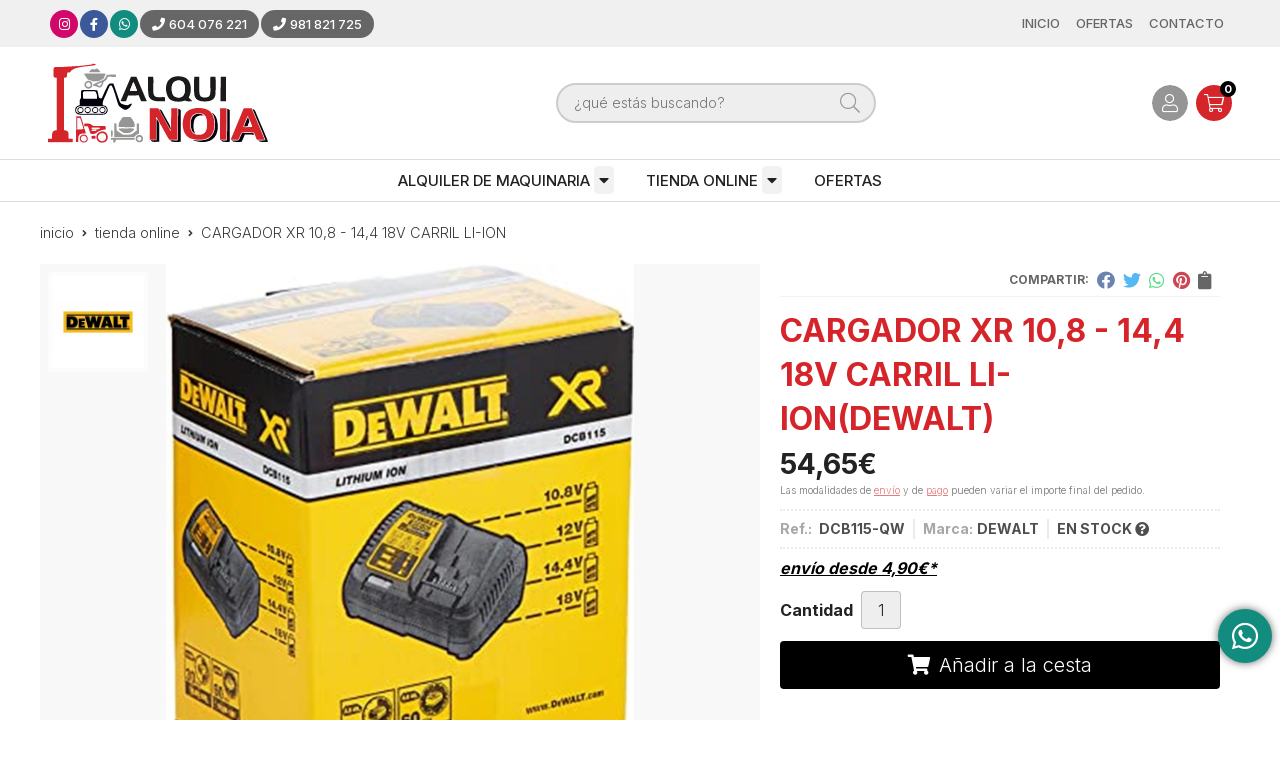

--- FILE ---
content_type: text/html; charset=utf-8
request_url: https://www.alquinoia.com/cargador-xr-10-8-14-4-18v-carril-li-ion_pr342444
body_size: 19707
content:
 <!DOCTYPE html><html lang="es-ES"><head><meta charset="utf-8" /><meta name="viewport" content="width=device-width" /><meta name="theme-color" content=""><meta name="apple-mobile-web-app-status-bar-style" content="black-translucent"><title>CARGADOR XR 10,8 - 14,4 18V CARRIL LI-ION | DEWALT</title><meta name="title" content="CARGADOR XR 10,8 - 14,4 18V CARRIL LI-ION | DEWALT"/><meta name="description" content="Compra CARGADOR XR 10,8 - 14,4 18V CARRIL LI-ION. Características, fotos y precio del artículo CARGADOR XR 10,8 - 14,4 18V CARRIL LI-ION. Categoría TIENDA ONLINE, marca"/><meta name="keywords" content="CARGADOR XR 108 - 144 18V CARRIL LI-ION, comprar CARGADOR XR 108 - 144 18V CARRIL LI-ION, fotos CARGADOR XR 108 - 144 18V CARRIL LI-ION, características CARGADOR XR 108 - 144 18V CARRIL LI-ION, información CARGADOR XR 108 - 144 18V CARRIL LI-ION"/><script async src="//stats.administrarweb.es/Vcounter.js" data-empid="631795Z" data-regshares="false" data-product="tienda"></script><link rel="icon" type="image/png" href="/Content/images/favicon.png" /><link href="/Content/css/details?v=I0ENHZ7ct_ScjV6kG4TYR1ZV_rGPh0D8sn8LX0Xyf3M1" rel="stylesheet"/><link rel="canonical" href="https://www.alquinoia.com/cargador-xr-10-8-14-4-18v-carril-li-ion_pr342444" /><meta property="og:title" content="CARGADOR XR 10,8 - 14,4 18V CARRIL LI-ION" /><meta property="og:description" content="Cargador de baterías XR Li-Ion. Para baterías de 12V, 18V y 54V. Corriente de carga 4A." /><meta property="og:url" content="https://www.alquinoia.com/cargador-xr-10-8-14-4-18v-carril-li-ion_pr342444" /><meta property="og:type" content="product" /><meta property="product:category" content="TIENDA ONLINE" /><meta property="product:retailer_item_id" content="342444" /><meta property="product:brand" content="DEWALT" /><meta property="product:product_link" content="" /><meta property="product:price:amount" content="54.65" /><meta property="product:price:currency" content="EUR" /><meta property="og:image" content="https://www.alquinoia.com/cargador-xr-10-8-14-4-18v-carril-li-ion_pic342444ni0t0.jpg" /><meta property="og:image:url" content="https://www.alquinoia.com/cargador-xr-10-8-14-4-18v-carril-li-ion_pic342444ni0t0.jpg" /><meta property="og:image:alt" content="CARGADOR XR 10,8 - 14,4 18V CARRIL LI-ION" /><meta property="og:image:type" content="image/jpeg" /><meta property="og:image:width" content="600" /><meta property="og:image:height" content="314" /><meta property="og:image" content="https://www.alquinoia.com/cargador-xr-10-8-14-4-18v-carril-li-ion_pic342444ni1t0.jpg" /><meta property="og:image:url" content="https://www.alquinoia.com/cargador-xr-10-8-14-4-18v-carril-li-ion_pic342444ni1t0.jpg" /><meta property="og:image:alt" content="CARGADOR XR 10,8 - 14,4 18V CARRIL LI-ION - Imagen 2" /><meta property="og:image:type" content="image/jpeg" /><meta property="og:image:width" content="600" /><meta property="og:image:height" content="314" /><script type="application/ld+json"> { "@context": "http://schema.org", "@type": "Organization", "url": "https://www.alquinoia.com", "logo": "https://www.alquinoia.com/Content/images/logo-alquinoia.svg", "contactPoint": [{ "@type": "ContactPoint", "telephone": "+34-604076221", "email": "info@alquinoia.com", "contactType": "customer service", "areaServed": "ES", "availableLanguage": "Spanish", "name": "Alquinoia" }] } </script><script type="application/ld+json"> { "@context": "http://schema.org", "@type": "BreadcrumbList", "itemListElement": [ {"@type": "ListItem", "position": 1, "item": { "@id": "https://www.alquinoia.com/tienda-online_ca44585", "name": "TIENDA ONLINE" } }, {"@type": "ListItem", "position": 2, "item": { "@id": "https://www.alquinoia.com/cargador-xr-10-8-14-4-18v-carril-li-ion_pr342444", "name": "CARGADOR XR 10,8 - 14,4 18V CARRIL LI-ION" } } ] } </script><script type='application/ld+json'> { "@context": "http://www.schema.org", "@type": "Product", "brand": "DEWALT", "productID":"342444#702906", "sku": "DCB115-QW", "name": "CARGADOR XR 10,8 - 14,4 18V CARRIL LI-ION", "category": "TIENDA ONLINE", "url": "https://www.alquinoia.com/cargador-xr-10-8-14-4-18v-carril-li-ion_pr342444?cid=702906", "image": ["https://www.alquinoia.com/cargador-xr-10-8-14-4-18v-carril-li-ion_pic342444ni0t0.jpg","https://www.alquinoia.com/cargador-xr-10-8-14-4-18v-carril-li-ion_pic342444ni1t0.jpg"], "description": "Cargador de baterías XR Li-Ion. Para baterías de 12V, 18V y 54V. Corriente de carga 4A.", "offers": { "@type": "Offer", "price": "54.65", "url": "https://www.alquinoia.com/cargador-xr-10-8-14-4-18v-carril-li-ion_pr342444?cid=702906", "seller": { "@type": "Organization", "name": "Alquinoia", "url": "https://www.alquinoia.com", "logo": "https://www.alquinoia.com/Content/images/logo-alquinoia.svg" }, "priceCurrency": "EUR", "itemCondition":"https://schema.org/NewCondition", "availability":"https://schema.org/InStock" } , "isSimilarTo": [ {"@type": "Product", "name": "PUNTAS TORSIÓN DE IMPACTO PZ3X5 50MM DEWALT", "url": "https://www.alquinoia.com/puntas-torsion-de-impacto-pz3x5-50mm-dewalt_pr344276", "image": "https://www.alquinoia.com/puntas-torsion-de-impacto-pz3x5-50mm-dewalt_pic344276ni0t0.jpg", "offers": { "@type": "Offer", "price": "6.10", "priceCurrency": "EUR" } }, {"@type": "Product", "name": "GARRAS DE CONSTRUCCIÓN DE 40CM - 50 UNIDADES", "url": "https://www.alquinoia.com/garras-de-construccion-de-40cm-50-unidades_pr349408", "image": "https://www.alquinoia.com/garras-de-construccion-de-40cm-50-unidades_pic349408ni0t0.jpg", "offers": { "@type": "Offer", "price": "38.73", "priceCurrency": "EUR" } }, {"@type": "Product", "name": "BROCA SDS-PLUS EXTREME 2- 10X160MM DEWALT", "url": "https://www.alquinoia.com/broca-sds-plus-extreme-2-10x160mm-dewalt_pr344479", "image": "https://www.alquinoia.com/broca-sds-plus-extreme-2-10x160mm-dewalt_pic344479ni0t0.jpg", "offers": { "@type": "Offer", "price": "3.90", "priceCurrency": "EUR" } }, {"@type": "Product", "name": "HACHA EXOCORE 567GR DEWALT", "url": "https://www.alquinoia.com/hacha-exocore-567gr-dewalt_pr344656", "image": "https://www.alquinoia.com/hacha-exocore-567gr-dewalt_pic344656ni0t0.jpg", "offers": { "@type": "Offer", "price": "35.90", "priceCurrency": "EUR" } }, {"@type": "Product", "name": "LED RECHARGEABLE PEN LIGHT 150 LUMENS LINTERNA BOLIGRAFO FACOM", "url": "https://www.alquinoia.com/led-rechargeable-pen-light-150-lumens-linterna-boligrafo-facom_pr343757", "image": "https://www.alquinoia.com/led-rechargeable-pen-light-150-lumens-linterna-boligrafo-facom_pic343757ni0t0.jpg", "offers": { "@type": "Offer", "price": "66.95", "priceCurrency": "EUR" } }, {"@type": "Product", "name": "LLAVE FIJAS 18X19MM FACOM", "url": "https://www.alquinoia.com/llave-fijas-18x19mm-facom_pr343121", "image": "https://www.alquinoia.com/llave-fijas-18x19mm-facom_pic343121ni0t0.jpg", "offers": { "@type": "Offer", "price": "8.95", "priceCurrency": "EUR" } } ] } </script></head><body class=" "><header><div class="preHeader"><div class="preHeaderCont"><div class="phcLeft"><div class="socialLine"><ul class="socialUl"><li class="instagram"><a href="https://www.instagram.com/alquinoia/" title="Abrir Instagram" rel="noreferrer" target="_blank" rel="nofollow"><span><i class="fab fa-instagram"></i><span>Instagram</span></span></a></li><li class="facebook"><a href="https://www.facebook.com/AlquiNoia-100509678382880" title="Abrir Facebook" rel="noreferrer" target="_blank" rel="nofollow"><span><i class="fab fa-facebook-f"></i><span>Facebook</span></span></a></li><li class="whatsapp"><a href="https://api.whatsapp.com/send?phone=34604076221" title="" rel="noreferrer" target="_blank"><span><i class="fab fa-whatsapp"></i></span></a></li><li class="phone"><a href="tel:604076221" title="Llamar a Alquinoia" rel="noreferrer"><span><i class="fa fa-phone"></i><span>604 076 221</span></span></a></li><li class="phone"><a href="tel:981821725" title="Llamar a Alquinoia" rel="noreferrer"><span><i class="fa fa-phone"></i><span>981 821 725</span></span></a></li></ul></div></div><div class="phcRight"><nav class="mcDestacado"><ul><li><a href="/"><span>Inicio</span></a></li><li><a href="/productos/ofertas"><span>Ofertas</span></a></li><li><a href="/contacto_if"><span>Contacto</span></a></li></ul></nav></div></div></div><div class="header"><div class="fndmenu"></div><div class="headerCont"><div class="hcLeft"><div class="btnmenu translate" data-respclass=""><div class="navTrigger"><i></i><i></i><i></i></div></div><div class="hcLogo"><a href="/" title="AlquiNoia - Alquiler de maquinaria en Lousame"><img src="/Content/images/logo-alquinoia.svg" alt="AlquiNoia - Alquiler de maquinaria en Lousame"></a></div></div><div class="hcCenter"><div class="searchCont"><div id="search" data-respclass="rightSlide"><div class="close"><i class="far fa-times"></i></div><div class="searchBar"><label><input id="searchbox" type="text" autocomplete="chrome-off" placeholder="&#191;qu&#233; est&#225;s buscando?"></label><a id="searchbox_button" href="#" title="Buscar"><i class="fa fa-search"></i></a></div><div id="search_results"></div></div><div id="searchbtn"><a href="#" title="Buscar"><i class="fa fa-search"></i></a></div></div></div><div class="hcRight"><div id="user" class=""><a id="aMiCuenta" href="#" title="Acceder a mi &#225;rea interna"><i class="fa fa-user"></i><span>Mi cuenta</span></a><div style="display:none;" id="login_box" data-respclass="rightSlide"><div class="usuario-registrado"><div id="frmLoginUsu" action="/Usuarios/AjaxLoginUsuario"><p class="title">Soy cliente registrado</p><p><input type="email" required id="loginMail" name="loginMail" placeholder="Direcci&#243;n de email" autocomplete="email" /></p><p><input type="password" required id="loginPass" name="loginPass" placeholder="Contrase&#241;a" /><span class="spnLogError">El usuario o la contrase&#241;a son incorrectos</span></p><p class="pBtnLogin"><input id="btLoginUsu" type="submit" value="Entrar" class=" " /></p><p><a id="lnkRecPwd" href="/Usuarios/GetPass">&#191;Has olvidado tu contrase&#241;a?</a></p><input type="hidden" id="hdRedirect" name="hdRedirect" value="" /></div></div><div class="usuario-no-registrado"><p class="title">&#191;No est&#225;s registrado?</p><p class="pBtnReg"><a href="/Usuarios/AltaUsuario" title="Registro de usuario" id="lnkBtnReg">Reg&#237;strate</a></p></div></div></div><div id="cart" class=" " data-items="0"><a href="#" title="Ver cesta" rel="nofollow"><i class="fa fa-shopping-cart"></i><span><span class="cant">0</span><span> art&#237;culos</span></span></a><div class="cart-prod-list cart-empty" data-respclass="rightSlide"><p>&#161;Todav&#237;a no hay productos!</p></div></div></div></div></div><div class="menu" data-respclass="leftSlide"><div class="menuCont"><nav class="menu-horizontal "><div class="arrow arrow-left"><i class="far fa-angle-left"></i></div><ul><li class=""><p><a href="/alquiler-de-maquinaria_ca44584">ALQUILER DE MAQUINARIA</a></p><ul><li class=""><p><a href="/herramientas-electroportatil_ca45745">HERRAMIENTAS EL&#201;CTROPORTATIL</a></p><ul><li class=""><p><a href="/amoladoras_ca45938">AMOLADORAS</a></p></li><li class=""><p><a href="/anclaje-y-fijacion_ca45937">ANCLAJE Y FIJACI&#211;N</a></p></li><li class=""><p><a href="/batidor-mezclador_ca45940">BATIDOR/MEZCLADOR</a></p></li><li class=""><p><a href="/cepillos-y-lijadoras_ca45941">CEPILLOS Y LIJADORAS</a></p></li><li class=""><p><a href="/circular-caladora-ingletadora_ca45942">CIRCULAR/CALADORA/INGLETADORA</a></p></li><li class=""><p><a href="/lijadora-jirafa_ca45943">LIJADORA JIRAFA</a></p></li><li class=""><p><a href="/pulidora-parquet_ca45944">PULIDORA PARQUET</a></p></li><li class=""><p><a href="/rozadoras_ca45945">ROZADORAS</a></p></li><li class=""><p><a href="/sierra-sable_ca45946">SIERRA SABLE</a></p></li><li class=""><p><a href="/taladros-picadores_ca45948">TALADROS PICADORES</a></p></li><li class=""><p><a href="/taladro-percutor_ca45949">TALADRO PERCUTOR</a></p></li><li class=""><p><a href="/taladro-perforador_ca45950">TALADRO PERFORADOR</a></p></li><li class=""><p><a href="/accesorios-taladros_ca45951">ACCESORIOS TALADROS</a></p></li><li class=""><p><a href="/taladro-atornillador-bateria_ca45953">TALADRO ATORNILLADOR/ BATER&#205;A</a></p></li><li class=""><p><a href="/coronas-y-perforadora_ca45954">CORONAS Y PERFORADORA</a></p></li><li class=""><p><a href="/ceramica_ca45958">CER&#193;MICA</a></p></li><li class=""><p><a href="/mesas-circulares_ca45959">MESAS CIRCULARES</a></p></li></ul><li class=""><p><a href="/climatizacion_ca45601">CLIMATIZACI&#211;N</a></p><ul><li class=""><p><a href="/can~on-de-calor_ca45602">CA&#209;ON DE CALOR</a></p></li><li class=""><p><a href="/calefactor-electrico_ca45603">CALEFACTOR EL&#201;CTRICO</a></p></li><li class=""><p><a href="/deshumificador_ca45604">DESHUMIFICADOR</a></p><ul><li class=""><p><a href="/ventilador_ca45605">VENTILADOR</a></p></li></ul></li></ul><li class=""><p><a href="/limpieza_ca45596">LIMPIEZA</a></p><ul><li class=""><p><a href="/aspiradoras_ca45597">ASPIRADORAS</a></p></li><li class=""><p><a href="/fregadoras_ca45598">FREGADORAS</a></p></li><li class=""><p><a href="/hidrolimpiadoras_ca45599">HIDROLIMPIADORAS</a></p></li><li class=""><p><a href="/equipo-desatascos_ca45600">EQUIPO DESATASCOS</a></p></li></ul><li class=""><p><a href="/bombeo-de-agua_ca45929">BOMBEO DE AGUA</a></p><ul><li class=""><p><a href="/bombas-de-achique_ca45930">BOMBAS DE ACHIQUE</a></p></li><li class=""><p><a href="/mangueras-bombas-de-achique_ca45931">MANGUERAS BOMBAS DE ACHIQUE</a></p></li></ul><li class=""><p><a href="/compresor-de-aire_ca45933">COMPRESOR DE AIRE</a></p><ul><li class=""><p><a href="/compresores_ca45934">COMPRESORES</a></p></li><li class=""><p><a href="/accesorios-compresor_ca45935">ACCESORIOS COMPRESOR</a></p></li><li class=""><p><a href="/arenador-para-compresor_ca45936">ARENADOR PARA COMPRESOR</a></p></li></ul><li class=""><p><a href="/generadores-e-iluminacion_ca45592">GENERADORES E ILUMINACI&#211;N</a></p><ul><li class=""><p><a href="/generadores_ca45593">GENERADORES</a></p></li><li class=""><p><a href="/iluminacion_ca45594">ILUMINACI&#211;N</a></p></li><li class=""><p><a href="/extension-alargadera_ca46238">EXTENSI&#211;N( ALARGADERA)</a></p></li></ul><li class=""><p><a href="/movimientos-de-carga_ca45960">MOVIMIENTOS DE CARGA</a></p><ul><li class=""><p><a href="/basculas_ca45966">B&#193;SCULAS</a></p></li><li class=""><p><a href="/carretillas_ca45967">CARRETILLAS</a></p></li><li class=""><p><a href="/gatos-hidraulicos_ca45968">GATOS HIDRA&#218;LICOS</a></p></li><li class=""><p><a href="/elevador-succion_ca45969">ELEVADOR SUCCI&#211;N</a></p></li><li class=""><p><a href="/elevador-de-obra_ca45970">ELEVADOR DE OBRA</a></p></li><li class=""><p><a href="/eslinga-cadenas_ca45971">ESLINGA CADENAS</a></p></li><li class=""><p><a href="/pinzas-para-piedra_ca45972">PINZAS PARA PIEDRA</a></p></li><li class=""><p><a href="/pinzas-elevacion_ca45973">PINZAS ELEVACI&#211;N</a></p></li><li class=""><p><a href="/polipastos_ca45974">POLIPASTOS</a></p></li><li class=""><p><a href="/transpaleta_ca45975">TRANSPALETA</a></p></li><li class=""><p><a href="/cinta-trasportadora_ca45976">CINTA TRASPORTADORA</a></p></li><li class=""><p><a href="/carretillas-elevadoras_ca45977">CARRETILLAS ELEVADORAS</a></p></li></ul><li class=""><p><a href="/plataformas-elevadoras_ca45595">PLATAFORMAS ELEVADORAS</a></p><ul><li class=""><p><a href="/plataformas-elevadoras-electricas_ca45978">PLATAFORMAS ELEVADORAS EL&#201;CTRICAS</a></p></li><li class=""><p><a href="/plataformas-elevadoras-diesel_ca45979">PLATAFORMAS ELEVADORAS DIESEL</a></p></li><li class=""><p><a href="/plataformas-articuladas-diesel_ca45980">PLATAFORMAS ARTICULADAS DIESEL</a></p></li></ul><li class=""><p><a href="/andamio_ca45981">ANDAMIO</a></p><ul><li class=""><p><a href="/andamio-europeo_ca45982">ANDAMIO EUROPEO</a></p></li><li class=""><p><a href="/andamio-tradicional_ca45983">ANDAMIO TRADICIONAL</a></p></li></ul><li class=""><p><a href="/transporte-y-excavacion_ca45587">TRANSPORTE Y EXCAVACI&#211;N</a></p><ul><li class=""><p><a href="/retroexcavadoras_ca45588">RETROEXCAVADORAS</a></p></li><li class=""><p><a href="/cazos_ca46016">CAZOS</a></p></li><li class=""><p><a href="/dumpers_ca45589">DUMPERS</a></p></li><li class=""><p><a href="/autohormigonera_ca45590">AUTOHORMIGONERA</a></p></li><li class=""><p><a href="/martillos-hidraulicos_ca46017">MARTILLOS HIDR&#193;ULICOS</a></p></li><li class=""><p><a href="/maquinas-especiales_ca46018">M&#193;QUINAS ESPECIALES</a></p></li></ul><li class=""><p><a href="/compactacion_ca45591">COMPACTACI&#211;N</a></p><ul><li class=""><p><a href="/pisons-y-rodillos_ca46020">PIS&#211;NS Y RODILLOS</a></p></li></ul><li class=""><p><a href="/hormigonado-y-vibracion_ca45961">HORMIGONADO Y VIBRACI&#211;N</a></p><ul><li class=""><p><a href="/hormigoneras_ca46021">HORMIGONERAS</a></p></li><li class=""><p><a href="/maquina-de-proyectado_ca46022">M&#193;QUINA DE PROYECTADO</a></p></li><li class=""><p><a href="/reglas-vibrantes_ca46023">REGLAS VIBRANTES</a></p></li><li class=""><p><a href="/vibrador-hormigon_ca46024">VIBRADOR HORMIG&#211;N</a></p></li></ul><li class=""><p><a href="/pulido-y-pavimento_ca45962">PULIDO Y PAVIMENTO</a></p><ul><li class=""><p><a href="/fratasadoras_ca46052">FRATASADORAS</a></p></li><li class=""><p><a href="/accesorios-fratasadoras_ca46054">ACCESORIOS FRATASADORAS</a></p></li><li class=""><p><a href="/fresadora-hormigon-y-bipalas_ca46055">FRESADORA HORMIG&#211;N Y BIPALAS</a></p></li><li class=""><p><a href="/llanas-y-talochas-con-mango_ca46057">LLANAS Y TALOCHAS CON MANGO</a></p></li><li class=""><p><a href="/moldes-de-hormigon_ca46058">MOLDES DE HORMIG&#211;N</a></p></li><li class=""><p><a href="/rotativas_ca46059">ROTATIVAS</a></p></li></ul><li class=""><p><a href="/corte-y-perforacion_ca45963">CORTE Y PERFORACI&#211;N</a></p><ul><li class=""><p><a href="/cortadora-de-juntas-radial-muros_ca46060">CORTADORA DE JUNTAS/ RADIAL MUROS</a></p></li></ul><li class=""><p><a href="/encofrados_ca45964">ENCOFRADOS</a></p><ul><li class=""><p><a href="/modulo-peri_ca46061">M&#211;DULO PERI</a></p></li><li class=""><p><a href="/modulo-encofrado-peri_ca46062">M&#211;DULO ENCOFRADO PERI</a></p></li><li class=""><p><a href="/encofrado-forjado-y-correas_ca46063">ENCOFRADO FORJADO Y CORREAS</a></p></li><li class=""><p><a href="/tablero-tricapa_ca46091">TABLERO TRICAPA</a></p></li><li class=""><p><a href="/limpiador-de-encofrados_ca46092">LIMPIADOR DE ENCOFRADOS</a></p></li><li class=""><p><a href="/corbatas-y-pasadores_ca46093">CORBATAS Y PASADORES</a></p></li><li class=""><p><a href="/ranas_ca46165">RANAS</a></p></li><li class=""><p><a href="/puntales_ca46166">PUNTALES</a></p></li></ul><li class=""><p><a href="/utillaje-para-construccion_ca45965">UTILLAJE PARA CONSTRUCCI&#211;N</a></p><ul><li class=""><p><a href="/bajantes_ca46168">BAJANTES</a></p></li><li class=""><p><a href="/cubo-hormigonado_ca46170">CUBO HORMIGONADO</a></p></li><li class=""><p><a href="/chapon-salvazanja_ca46171">CHAP&#211;N SALVAZANJA</a></p></li><li class=""><p><a href="/guardacuerpos-y-postes_ca46173">GUARDACUERPOS Y POSTES</a></p></li><li class=""><p><a href="/pasarela-salvazanjas_ca46176">PASARELA SALVAZANJAS</a></p></li><li class=""><p><a href="/plataforma-fachada_ca46177">PLATAFORMA FACHADA</a></p></li><li class=""><p><a href="/cabaletes_ca46182">CABALETES</a></p></li></ul><li class=""><p><a href="/sen~alizacion-de-obra_ca45606">SE&#209;ALIZACI&#211;N DE OBRA</a></p><ul><li class=""><p><a href="/sopladores_ca46635">SOPLADORES</a></p></li><li class=""><p><a href="/semaforos_ca45607">SEM&#193;FOROS</a></p></li><li class=""><p><a href="/vallas_ca45608">VALLAS</a></p></li><li class=""><p><a href="/sen~ales_ca46187">SE&#209;ALES</a></p></li></ul><li class=""><p><a href="/jardineria-y-agricultura_ca46194">JARDINER&#205;A Y AGRICULTURA</a></p><ul><li class=""><p><a href="/ahoyadora-y-accesorios_ca46195">AHOYADORA Y ACCESORIOS</a></p></li><li class=""><p><a href="/biotrituradora_ca46196">BIOTRITURADORA</a></p></li><li class=""><p><a href="/carretillas-sulfatadoras_ca46206">CARRETILLAS SULFATADORAS</a></p></li><li class=""><p><a href="/cortacesped_ca46207">CORTAC&#201;SPED</a></p></li><li class=""><p><a href="/cortasetos_ca46208">CORTASETOS</a></p></li><li class=""><p><a href="/desbrozadoras_ca46209">DESBROZADORAS</a></p></li><li class=""><p><a href="/motocultores_ca46210">MOTOCULTORES</a></p></li><li class=""><p><a href="/motosierras_ca46212">MOTOSIERRAS</a></p></li><li class=""><p><a href="/perdiga-poda-en-altura_ca46218">P&#201;RDIGA PODA EN ALTURA</a></p></li><li class=""><p><a href="/pulverizador-atomizador_ca46222">PULVERIZADOR/ATOMIZADOR</a></p></li><li class="">  <p><a href="/tronzadoras-de-len~a_ca46224">TRONZADORAS DE LE&#209;A</a></p></li><li class=""><p><a href="/debulladora-electrica_ca46225">DEBULLADORA EL&#201;CTRICA</a></p></li></ul><li class=""><p><a href="/remolques-y-ramplas_ca46228">REMOLQUES Y RAMPLAS</a></p><ul><li class=""><p><a href="/remolques_ca46229">REMOLQUES</a></p></li><li class=""><p><a href="/ramplas_ca46230">RAMPLAS</a></p></li></ul><li class=""><p><a href="/casetas-y-contenedores_ca46231">CASETAS Y CONTENEDORES</a></p><ul><li class=""><p><a href="/casetas_ca46232">CASETAS</a></p></li><li class=""><p><a href="/accesorios-para-casetas_ca46233">ACCESORIOS PARA CASETAS</a></p></li><li class=""><p><a href="/ban~os-quimicos_ca46234">BA&#209;OS QU&#205;MICOS</a></p></li><li class=""><p><a href="/contenedores_ca46235">CONTENEDORES</a></p></li></ul></li></ul></li><li class=""><p><a href="/tienda-online_ca44585">TIENDA ONLINE</a></p><ul><li class=""><p><a href="/jardineria_ca45659">JARDINER&#205;A</a></p><ul><li class=""><p><a href="/motosierras-y-accesorios_ca45748">MOTOSIERRAS Y ACCESORIOS</a></p></li><li class=""><p><a href="/desbrozadoras-cortabordes-y-accesorios_ca45750">DESBROZADORAS - CORTABORDES Y ACCESORIOS</a></p></li><li class=""><p><a href="/sopladores_ca46223">SOPLADORES</a></p></li><li class=""><p><a href="/cortacesped_ca45751">CORTACESPED</a></p></li><li class=""><p><a href="/cortasetos_ca45752">CORTASETOS</a></p></li><li class=""><p><a href="/ahoyadora_ca45753">AHOYADORA</a></p></li><li class=""><p><a href="/pulverizacion_ca46713">PULVERIZACI&#211;N</a></p></li><li class=""><p><a href="/recambios-y-accesorios_ca46722">RECAMBIOS Y ACCESORIOS</a></p></li><li class=""><p><a href="/bidones-para-hidrocarburos_ca46723">BIDONES PARA HIDROCARBUROS</a></p></li></ul><li class=""><p><a href="/limpieza-y-chorreo_ca45660">LIMPIEZA Y CHORREO</a></p><ul><li class=""><p><a href="/hidrolimpiadoras_ca45754">HIDROLIMPIADORAS</a></p></li><li class=""><p><a href="/aspiradores_ca45755">ASPIRADORES</a></p></li><li class=""><p><a href="/accesorios-y-productos-de-limpieza_ca45756">ACCESORIOS Y PRODUCTOS DE LIMPIEZA</a></p></li></ul><li class=""><p><a href="/herramientas-electroportatil_ca45757">HERRAMIENTAS ELECTROPORT&#193;TIL</a></p><ul><li class=""><p><a href="/compresores_ca45759">COMPRESORES</a></p></li><li class=""><p><a href="/accesorios_ca45760">ACCESORIOS</a></p><ul><li class=""><p><a href="/impacto_ca45785">IMPACTO</a></p></li><li class=""><p><a href="/brocas_ca45786">BROCAS</a></p></li><li class=""><p><a href="/discos_ca45787">DISCOS</a></p></li><li class=""><p><a href="/lijas_ca46227">LIJAS</a></p></li><li class=""><p><a href="/clavos_ca46261">CLAVOS</a></p></li><li class=""><p><a href="/puntas-brad-clavadora_ca46263">PUNTAS BRAD - CLAVADORA</a></p></li><li class=""><p><a href="/coronas_ca46264">CORONAS</a></p></li><li class=""><p><a href="/hojas-sierra-circular_ca46266">HOJAS SIERRA CIRCULAR</a></p></li><li class=""><p><a href="/punteros-y-cinceles_ca46281">PUNTEROS Y CINCELES</a></p></li><li class=""><p><a href="/grapas_ca46282">GRAPAS</a></p></li><li class=""><p><a href="/bolsas-aspirador_ca46283">BOLSAS ASPIRADOR</a></p></li></ul><li class=""><p><a href="/amoladoras_ca45761">AMOLADORAS</a></p></li><li class=""><p><a href="/lijadoras_ca46632">LIJADORAS</a></p></li><li class=""><p><a href="/taladros-y-martillos_ca45762">TALADROS Y MARTILLOS</a></p></li><li class=""><p><a href="/clavadoras-y-grapadoras_ca45763">CLAVADORAS Y GRAPADORAS</a></p></li><li class=""><p><a href="/baterias-y-cargadores_ca45764">BATER&#205;AS Y CARGADORES</a></p></li><li class=""><p><a href="/generadores-a-gasolina_ca45765">GENERADORES A GASOLINA</a></p></li><li class=""><p><a href="/vibrador_ca45769">VIBRADOR</a></p></li><li class=""><p><a href="/sierras-circulares_ca46267">SIERRAS CIRCULARES</a></p></li><li class=""><p><a href="/llave-de-impacto_ca46179">LLAVE DE IMPACTO</a></p></li><li class=""><p><a href="/arrancador_ca46199">ARRANCADOR</a></p></li><li class=""><p><a href="/cortadora-hormigon_ca46265">CORTADORA HORMIG&#211;N</a></p></li></ul><li class=""><p><a href="/herramientas-manuales_ca45758">HERRAMIENTAS MANUALES</a></p><ul><li class=""><p><a href="/trinquete-carraca_ca45770">TRINQUETE - CARRACA</a></p></li><li class=""><p><a href="/colocacion-y-acabado_ca45771">COLOCACI&#211;N Y ACABADO</a></p></li><li class=""><p><a href="/barras-de-demolicion_ca45772">BARRAS DE DEMOLICI&#211;N</a></p></li><li class=""><p><a href="/vasos_ca45773">VASOS</a></p></li><li class=""><p><a href="/llaves_ca45774">LLAVES</a></p></li><li class=""><p><a href="/tenazas-y-mordazas_ca45775">TENAZAS Y MORDAZAS</a></p></li><li class=""><p><a href="/set-de-herramientas-manuales_ca45776">SET DE HERRAMIENTAS MANUALES</a></p></li><li class=""><p><a href="/sargentos_ca45777">SARGENTOS</a></p></li><li class=""><p><a href="/tornillo-de-banco_ca45778">TORNILLO DE BANCO</a></p></li><li class=""><p><a href="/alicates-y-tijeras_ca45779">ALICATES Y TIJERAS</a></p></li><li class=""><p><a href="/destornilladores_ca45780">DESTORNILLADORES</a></p></li><li class=""><p><a href="/cuchillos-y-cuteres_ca45781">CUCHILLOS Y CUTERES</a></p></li><li class=""><p><a href="/martillos-mazas-y-hachas_ca45782">MARTILLOS, MAZAS Y HACHAS</a></p></li><li class=""><p><a href="/instrumentos-de-medicion_ca45783">INSTRUMENTOS DE MEDICION</a></p></li><li class=""><p><a href="/instrumentos-de-nivelacion-y-trazado_ca45784">INSTRUMENTOS DE NIVELACION Y TRAZADO</a></p></li><li class=""><p><a href="/calibre_ca45939">CALIBRE</a></p></li><li class=""><p><a href="/llave-inglesa_ca45947">LLAVE INGLESA</a></p></li><li class=""><p><a href="/dynamo_ca45984">DYNAMO</a></p></li><li class=""><p><a href="/remachadora_ca45985">REMACHADORA</a></p></li><li class=""><p><a href="/iluminacion_ca46169">ILUMINACI&#211;N</a></p></li><li class=""><p><a href="/esmeriladora_ca46175">ESMERILADORA</a></p></li><li class=""><p><a href="/sierra_ca46185">SIERRA</a></p></li><li class=""><p><a href="/gato-hidraulico_ca46197">GATO HIDRAULICO</a></p></li><li class=""><p><a href="/escuadras_ca46215">ESCUADRAS</a></p></li></ul><li class=""><p><a href="/instrumentos-laser_ca45766">INSTRUMENTOS LASER</a></p></li><li class=""><p><a href="/set-serramientas_ca45767">SET SERRAMIENTAS</a></p></li><li class=""><p><a href="/almacenaje_ca45768">ALMACENAJE</a></p></li><li class=""><p><a href="/proteccion-del-usuario_ca46226">PROTECCION DEL USUARIO</a></p></li><li class=""><p><a href="/sen~alizacion_ca46289">SE&#209;ALIZACI&#211;N</a></p></li><li class=""><p><a href="/material-para-construccion_ca46291">MATERIAL PARA CONSTRUCCION</a></p><ul><li class=""><p><a href="/material-encofrado_ca46292">MATERIAL ENCOFRADO</a></p></li><li class=""><p><a href="/hormigoneras_ca46293">HORMIGONERAS</a></p></li><li class=""><p><a href="/carretillas_ca46294">CARRETILLAS</a></p></li><li class=""><p><a href="/garras-de-encofrado_ca46719">GARRAS DE ENCOFRADO</a></p></li><li class=""><p><a href="/puntales_ca46728">PUNTALES</a></p></li><li class=""><p><a href="/miras-de-ladrillo_ca46729">MIRAS DE LADRILLO</a></p></li><li class=""><p><a href="/andamio_ca46730">ANDAMIO</a></p></li><li class=""><p><a href="/desencofrante_ca46743">DESENCOFRANTE</a></p></li><li class=""><p><a href="/accesorios-fratasadora_ca46744">ACCESORIOS FRATASADORA</a></p></li><li class=""><p><a href="/plastico_ca46745">PLASTICO</a></p></li><li class=""><p><a href="/panos-tricapa_ca46771">PANOS TRICAPA</a></p></li></ul></li></ul></li><li class=""><p><a href="/ofertas_ca45586">OFERTAS</a></p></li></ul><div class="arrow arrow-right"><i class="far fa-angle-right"></i></div></nav></div></div><div class="menu_mob" data-respclass="leftSlide"><div class="menuCont"><div class="cd-dropdown-wrapper mcPrincipal"><a class="cd-dropdown-trigger" href="#" id=""><i class="fas fa-bars"></i><span>Todas las categor&#237;as</span></a><nav class="mcPrincipal cd-dropdown"><a href="#0" class="cd-close">Cerrar</a><ul class="cd-dropdown-content"><li class=" has-children"><p><a href="/alquiler-de-maquinaria_ca44584">ALQUILER DE MAQUINARIA</a><span></span></p><ul class="cd-secondary-dropdown is-hidden"><li class="go-back"><p><span></span><a href="#"></a></p></li><li class="has-children"><p class="jump"><a href="#0"></a><span></span></p><ul class="is-hidden"><li class="go-back"><p><span></span><a href="#">ALQUILER DE MAQUINARIA</a></p></li><li class="see-all"><p><a href="/alquiler-de-maquinaria_ca44584">ver todos</a></p></li><li class=" has-children"><p><a href="/herramientas-electroportatil_ca45745">HERRAMIENTAS EL&#201;CTROPORTATIL</a><span></span></p><ul class="is-hidden"><li class="go-back"><p><span></span><a href="#">HERRAMIENTAS EL&#201;CTROPORTATIL</a></p></li><li class="see-all"><p><a href="/herramientas-electroportatil_ca45745">ver todos</a></p></li><li class=" "><p><a href="/amoladoras_ca45938">AMOLADORAS</a><span></span></p></li><li class=" "><p><a href="/anclaje-y-fijacion_ca45937">ANCLAJE Y FIJACI&#211;N</a><span></span></p></li><li class=" "><p><a href="/batidor-mezclador_ca45940">BATIDOR/MEZCLADOR</a><span></span></p></li><li class=" "><p><a href="/cepillos-y-lijadoras_ca45941">CEPILLOS Y LIJADORAS</a><span></span></p></li><li class=" "><p><a href="/circular-caladora-ingletadora_ca45942">CIRCULAR/CALADORA/INGLETADORA</a><span></span></p></li><li class=" "><p><a href="/lijadora-jirafa_ca45943">LIJADORA JIRAFA</a><span></span></p></li><li class=" "><p><a href="/pulidora-parquet_ca45944">PULIDORA PARQUET</a><span></span></p></li><li class=" "><p><a href="/rozadoras_ca45945">ROZADORAS</a><span></span></p></li><li class=" "><p><a href="/sierra-sable_ca45946">SIERRA SABLE</a><span></span></p></li><li class=" "><p><a href="/taladros-picadores_ca45948">TALADROS PICADORES</a><span></span></p></li><li class=" "><p><a href="/taladro-percutor_ca45949">TALADRO PERCUTOR</a><span></span></p></li><li class=" "><p><a href="/taladro-perforador_ca45950">TALADRO PERFORADOR</a><span></span></p></li><li class=" "><p><a href="/accesorios-taladros_ca45951">ACCESORIOS TALADROS</a><span></span></p></li><li class=" "><p><a href="/taladro-atornillador-bateria_ca45953">TALADRO ATORNILLADOR/ BATER&#205;A</a><span></span></p></li><li class=" "><p><a href="/coronas-y-perforadora_ca45954">CORONAS Y PERFORADORA</a><span></span></p></li><li class=" "><p><a href="/ceramica_ca45958">CER&#193;MICA</a><span></span></p></li><li class=" "><p><a href="/mesas-circulares_ca45959">MESAS CIRCULARES</a><span></span></p></li></ul><li class=" has-children"><p><a href="/climatizacion_ca45601">CLIMATIZACI&#211;N</a><span></span></p><ul class="is-hidden"><li class="go-back"><p><span></span><a href="#">CLIMATIZACI&#211;N</a></p></li><li class="see-all"><p><a href="/climatizacion_ca45601">ver todos</a></p></li><li class=" "><p><a href="/can~on-de-calor_ca45602">CA&#209;ON DE CALOR</a><span></span></p></li><li class=" "><p><a href="/calefactor-electrico_ca45603">CALEFACTOR EL&#201;CTRICO</a><span></span></p></li><li class=" has-children"><p><a href="/deshumificador_ca45604">DESHUMIFICADOR</a><span></span></p><ul class="is-hidden"><li class="go-back"><p><span></span><a href="#">DESHUMIFICADOR</a></p></li><li class="see-all"><p><a href="/deshumificador_ca45604">ver todos</a></p></li><li class=" "><p><a href="/ventilador_ca45605">VENTILADOR</a><span></span></p></li></ul></li></ul><li class=" has-children"><p><a href="/limpieza_ca45596">LIMPIEZA</a><span></span></p><ul class="is-hidden"><li class="go-back"><p><span></span><a href="#">LIMPIEZA</a></p></li><li class="see-all"><p><a href="/limpieza_ca45596">ver todos</a></p></li><li class=" "><p><a href="/aspiradoras_ca45597">ASPIRADORAS</a><span></span></p></li><li class=" "><p><a href="/fregadoras_ca45598">FREGADORAS</a><span></span></p></li><li class=" "><p><a href="/hidrolimpiadoras_ca45599">HIDROLIMPIADORAS</a><span></span></p></li><li class=" "><p><a href="/equipo-desatascos_ca45600">EQUIPO DESATASCOS</a><span></span></p></li></ul><li class=" has-children"><p><a href="/bombeo-de-agua_ca45929">BOMBEO DE AGUA</a><span></span></p><ul class="is-hidden"><li class="go-back"><p><span></span><a href="#">BOMBEO DE AGUA</a></p></li><li class="see-all"><p><a href="/bombeo-de-agua_ca45929">ver todos</a></p></li><li class=" "><p><a href="/bombas-de-achique_ca45930">BOMBAS DE ACHIQUE</a><span></span></p></li><li class=" "><p><a href="/mangueras-bombas-de-achique_ca45931">MANGUERAS BOMBAS DE ACHIQUE</a><span></span></p></li></ul><li class=" has-children"><p><a href="/compresor-de-aire_ca45933">COMPRESOR DE AIRE</a><span></span></p><ul class="is-hidden"><li class="go-back"><p><span></span><a href="#">COMPRESOR DE AIRE</a></p></li><li class="see-all"><p><a href="/compresor-de-aire_ca45933">ver todos</a></p></li><li class=" "><p><a href="/compresores_ca45934">COMPRESORES</a><span></span></p></li><li class=" "><p><a href="/accesorios-compresor_ca45935">ACCESORIOS COMPRESOR</a><span></span></p></li><li class=" "><p><a href="/arenador-para-compresor_ca45936">ARENADOR PARA COMPRESOR</a><span></span></p></li></ul><li class=" has-children"><p><a href="/generadores-e-iluminacion_ca45592">GENERADORES E ILUMINACI&#211;N</a><span></span></p><ul class="is-hidden"><li class="go-back"><p><span></span><a href="#">GENERADORES E ILUMINACI&#211;N</a></p></li><li class="see-all"><p><a href="/generadores-e-iluminacion_ca45592">ver todos</a></p></li><li class=" "><p><a href="/generadores_ca45593">GENERADORES</a><span></span></p></li><li class=" "><p><a href="/iluminacion_ca45594">ILUMINACI&#211;N</a><span></span></p></li><li class=" "><p><a href="/extension-alargadera_ca46238">EXTENSI&#211;N( ALARGADERA)</a><span></span></p></li></ul><li class=" has-children"><p><a href="/movimientos-de-carga_ca45960">MOVIMIENTOS DE CARGA</a><span></span></p><ul class="is-hidden"><li class="go-back"><p><span></span><a href="#">MOVIMIENTOS DE CARGA</a></p></li><li class="see-all"><p><a href="/movimientos-de-carga_ca45960">ver todos</a></p></li><li class=" "><p><a href="/basculas_ca45966">B&#193;SCULAS</a><span></span></p></li><li class=" "><p><a href="/carretillas_ca45967">CARRETILLAS</a><span></span></p></li><li class=" "><p><a href="/gatos-hidraulicos_ca45968">GATOS HIDRA&#218;LICOS</a><span></span></p></li><li class=" "><p><a href="/elevador-succion_ca45969">ELEVADOR SUCCI&#211;N</a><span></span></p></li><li class=" "><p><a href="/elevador-de-obra_ca45970">ELEVADOR DE OBRA</a><span></span></p></li><li class=" "><p><a href="/eslinga-cadenas_ca45971">ESLINGA CADENAS</a><span></span></p></li><li class=" "><p><a href="/pinzas-para-piedra_ca45972">PINZAS PARA PIEDRA</a><span></span></p></li><li class=" "><p><a href="/pinzas-elevacion_ca45973">PINZAS ELEVACI&#211;N</a><span></span></p></li><li class=" "><p><a href="/polipastos_ca45974">POLIPASTOS</a><span></span></p></li><li class=" "><p><a href="/transpaleta_ca45975">TRANSPALETA</a><span></span></p></li><li class=" "><p><a href="/cinta-trasportadora_ca45976">CINTA TRASPORTADORA</a><span></span></p></li><li class=" "><p><a href="/carretillas-elevadoras_ca45977">CARRETILLAS ELEVADORAS</a><span></span></p></li></ul><li class=" has-children"><p><a href="/plataformas-elevadoras_ca45595">PLATAFORMAS ELEVADORAS</a><span></span></p><ul class="is-hidden"><li class="go-back"><p><span></span><a href="#">PLATAFORMAS ELEVADORAS</a></p></li><li class="see-all"><p><a href="/plataformas-elevadoras_ca45595">ver todos</a></p></li><li class=" "><p><a href="/plataformas-elevadoras-electricas_ca45978">PLATAFORMAS ELEVADORAS EL&#201;CTRICAS</a><span></span></p></li><li class=" "><p><a href="/plataformas-elevadoras-diesel_ca45979">PLATAFORMAS ELEVADORAS DIESEL</a><span></span></p></li><li class=" "><p><a href="/plataformas-articuladas-diesel_ca45980">PLATAFORMAS ARTICULADAS DIESEL</a><span></span></p></li></ul><li class=" has-children"><p><a href="/andamio_ca45981">ANDAMIO</a><span></span></p><ul class="is-hidden"><li class="go-back"><p><span></span><a href="#">ANDAMIO</a></p></li><li class="see-all"><p><a href="/andamio_ca45981">ver todos</a></p></li><li class=" "><p><a href="/andamio-europeo_ca45982">ANDAMIO EUROPEO</a><span></span></p></li><li class=" "><p><a href="/andamio-tradicional_ca45983">ANDAMIO TRADICIONAL</a><span></span></p></li></ul><li class=" has-children"><p><a href="/transporte-y-excavacion_ca45587">TRANSPORTE Y EXCAVACI&#211;N</a><span></span></p><ul class="is-hidden"><li class="go-back"><p><span></span><a href="#">TRANSPORTE Y EXCAVACI&#211;N</a></p></li><li class="see-all"><p><a href="/transporte-y-excavacion_ca45587">ver todos</a></p></li><li class=" "><p><a href="/retroexcavadoras_ca45588">RETROEXCAVADORAS</a><span></span></p></li><li class=" "><p><a href="/cazos_ca46016">CAZOS</a><span></span></p></li><li class=" "><p><a href="/dumpers_ca45589">DUMPERS</a><span></span></p></li><li class=" "><p><a href="/autohormigonera_ca45590">AUTOHORMIGONERA</a><span></span></p></li><li class=" "><p><a href="/martillos-hidraulicos_ca46017">MARTILLOS HIDR&#193;ULICOS</a><span></span></p></li><li class=" "><p><a href="/maquinas-especiales_ca46018">M&#193;QUINAS ESPECIALES</a><span></span></p></li></ul><li class=" has-children"><p><a href="/compactacion_ca45591">COMPACTACI&#211;N</a><span></span></p><ul class="is-hidden"><li class="go-back"><p><span></span><a href="#">COMPACTACI&#211;N</a></p></li><li class="see-all"><p><a href="/compactacion_ca45591">ver todos</a></p></li><li class=" "><p><a href="/pisons-y-rodillos_ca46020">PIS&#211;NS Y RODILLOS</a><span></span></p></li></ul><li class=" has-children"><p><a href="/hormigonado-y-vibracion_ca45961">HORMIGONADO Y VIBRACI&#211;N</a><span></span></p><ul class="is-hidden"><li class="go-back"><p><span></span><a href="#">HORMIGONADO Y VIBRACI&#211;N</a></p></li><li class="see-all"><p><a href="/hormigonado-y-vibracion_ca45961">ver todos</a></p></li><li class=" "><p><a href="/hormigoneras_ca46021">HORMIGONERAS</a><span></span></p></li><li class=" "><p><a href="/maquina-de-proyectado_ca46022">M&#193;QUINA DE PROYECTADO</a><span></span></p></li><li class=" "><p><a href="/reglas-vibrantes_ca46023">REGLAS VIBRANTES</a><span></span></p></li><li class=" "><p><a href="/vibrador-hormigon_ca46024">VIBRADOR HORMIG&#211;N</a><span></span></p></li></ul><li class=" has-children"><p><a href="/pulido-y-pavimento_ca45962">PULIDO Y PAVIMENTO</a><span></span></p><ul class="is-hidden"><li class="go-back"><p><span></span><a href="#">PULIDO Y PAVIMENTO</a></p></li><li class="see-all"><p><a href="/pulido-y-pavimento_ca45962">ver todos</a></p></li><li class=" "><p><a href="/fratasadoras_ca46052">FRATASADORAS</a><span></span></p></li><li class=" "><p><a href="/accesorios-fratasadoras_ca46054">ACCESORIOS FRATASADORAS</a><span></span></p></li><li class=" "><p><a href="/fresadora-hormigon-y-bipalas_ca46055">FRESADORA HORMIG&#211;N Y BIPALAS</a><span></span></p></li><li class=" "><p><a href="/llanas-y-talochas-con-mango_ca46057">LLANAS Y TALOCHAS CON MANGO</a><span></span></p></li><li class=" "><p><a href="/moldes-de-hormigon_ca46058">MOLDES DE HORMIG&#211;N</a><span></span></p></li><li class=" "><p><a href="/rotativas_ca46059">ROTATIVAS</a><span></span></p></li></ul><li class=" has-children"><p><a href="/corte-y-perforacion_ca45963">CORTE Y PERFORACI&#211;N</a><span></span></p><ul class="is-hidden"><li class="go-back"><p><span></span><a href="#">CORTE Y PERFORACI&#211;N</a></p></li><li class="see-all"><p><a href="/corte-y-perforacion_ca45963">ver todos</a></p></li><li class=" "><p><a href="/cortadora-de-juntas-radial-muros_ca46060">CORTADORA DE JUNTAS/ RADIAL MUROS</a><span></span></p></li></ul><li class=" has-children"><p><a href="/encofrados_ca45964">ENCOFRADOS</a><span></span></p><ul class="is-hidden"><li class="go-back"><p><span></span><a href="#">ENCOFRADOS</a></p></li><li class="see-all"><p><a href="/encofrados_ca45964">ver todos</a></p></li><li class=" "><p><a href="/modulo-peri_ca46061">M&#211;DULO PERI</a><span></span></p></li><li class=" "><p><a href="/modulo-encofrado-peri_ca46062">M&#211;DULO ENCOFRADO PERI</a><span></span></p></li><li class=" "><p><a href="/encofrado-forjado-y-correas_ca46063">ENCOFRADO FORJADO Y CORREAS</a><span></span></p></li><li class=" "><p><a href="/tablero-tricapa_ca46091">TABLERO TRICAPA</a><span></span></p></li><li class=" "><p><a href="/limpiador-de-encofrados_ca46092">LIMPIADOR DE ENCOFRADOS</a><span></span></p></li><li class=" "><p><a href="/corbatas-y-pasadores_ca46093">CORBATAS Y PASADORES</a><span></span></p></li><li class=" "><p><a href="/ranas_ca46165">RANAS</a><span></span></p></li><li class=" "><p><a href="/puntales_ca46166">PUNTALES</a><span></span></p></li></ul><li class=" has-children"><p><a href="/utillaje-para-construccion_ca45965">UTILLAJE PARA CONSTRUCCI&#211;N</a><span></span></p><ul class="is-hidden"><li class="go-back"><p><span></span><a href="#">UTILLAJE PARA CONSTRUCCI&#211;N</a></p></li><li class="see-all"><p><a href="/utillaje-para-construccion_ca45965">ver todos</a></p></li><li class=" "><p><a href="/bajantes_ca46168">BAJANTES</a><span></span></p></li><li class=" "><p><a href="/cubo-hormigonado_ca46170">CUBO HORMIGONADO</a><span></span></p></li><li class=" "><p><a href="/chapon-salvazanja_ca46171">CHAP&#211;N SALVAZANJA</a><span></span></p></li><li class=" "><p><a href="/guardacuerpos-y-postes_ca46173">GUARDACUERPOS Y POSTES</a><span></span></p></li><li class=" "><p><a href="/pasarela-salvazanjas_ca46176">PASARELA SALVAZANJAS</a><span></span></p></li><li class=" "><p><a href="/plataforma-fachada_ca46177">PLATAFORMA FACHADA</a><span></span></p></li><li class=" "><p><a href="/cabaletes_ca46182">CABALETES</a><span></span></p></li></ul><li class=" has-children"><p><a href="/sen~alizacion-de-obra_ca45606">SE&#209;ALIZACI&#211;N DE OBRA</a><span></span></p><ul class="is-hidden"><li class="go-back"><p><span></span><a href="#">SE&#209;ALIZACI&#211;N DE OBRA</a></p></li><li class="see-all"><p><a href="/sen~alizacion-de-obra_ca45606">ver todos</a></p></li><li class=" "><p><a href="/sopladores_ca46635">SOPLADORES</a><span></span></p></li><li class=" "><p><a href="/semaforos_ca45607">SEM&#193;FOROS</a><span></span></p></li><li class=" "><p><a href="/vallas_ca45608">VALLAS</a><span></span></p></li><li class=" "><p><a href="/sen~ales_ca46187">SE&#209;ALES</a><span></span></p></li></ul><li class=" has-children"><p><a href="/jardineria-y-agricultura_ca46194">JARDINER&#205;A Y AGRICULTURA</a><span></span></p><ul class="is-hidden"><li class="go-back"><p><span></span><a href="#">JARDINER&#205;A Y AGRICULTURA</a></p></li><li class="see-all"><p><a href="/jardineria-y-agricultura_ca46194">ver todos</a></p></li><li class=" "><p><a href="/ahoyadora-y-accesorios_ca46195">AHOYADORA Y ACCESORIOS</a><span></span></p></li><li class=" "><p><a href="/biotrituradora_ca46196">BIOTRITURADORA</a><span></span></p></li><li class=" "><p><a href="/carretillas-sulfatadoras_ca46206">CARRETILLAS SULFATADORAS</a><span></span></p></li><li class=" "><p><a href="/cortacesped_ca46207">CORTAC&#201;SPED</a><span></span></p></li><li class=" "><p><a href="/cortasetos_ca46208">CORTASETOS</a><span></span></p></li><li class=" "><p><a href="/desbrozadoras_ca46209">DESBROZADORAS</a><span></span></p></li><li class=" "><p><a href="/motocultores_ca46210">MOTOCULTORES</a><span></span></p></li><li class=" "><p><a href="/motosierras_ca46212">MOTOSIERRAS</a><span></span></p></li><li class=" "><p><a href="/perdiga-poda-en-altura_ca46218">P&#201;RDIGA PODA EN ALTURA</a><span></span></p></li><li class=" "><p><a href="/pulverizador-atomizador_ca46222">PULVERIZADOR/ATOMIZADOR</a><span></span></p></li><li class=" "><p><a href="/tronzadoras-de-len~a_ca46224">TRONZADORAS DE LE&#209;A</a><span></span></p></li><li class=" "><p><a href="/debulladora-electrica_ca46225">DEBULLADORA EL&#201;CTRICA</a><span></span></p></li></ul><li class=" has-children"><p><a href="/remolques-y-ramplas_ca46228">REMOLQUES Y RAMPLAS</a><span></span></p><ul class="is-hidden"><li class="go-back"><p><span></span><a href="#">REMOLQUES Y RAMPLAS</a></p></li><li class="see-all"><p><a href="/remolques-y-ramplas_ca46228">ver todos</a></p></li><li class=" "><p><a href="/remolques_ca46229">REMOLQUES</a><span></span></p></li><li class=" "><p><a href="/ramplas_ca46230">RAMPLAS</a><span></span></p></li></ul><li class=" has-children"><p><a href="/casetas-y-contenedores_ca46231">CASETAS Y CONTENEDORES</a><span></span></p><ul class="is-hidden"><li class="go-back"><p><span></span><a href="#">CASETAS Y CONTENEDORES</a></p></li><li class="see-all"><p><a href="/casetas-y-contenedores_ca46231">ver todos</a></p></li><li class=" "><p><a href="/casetas_ca46232">CASETAS</a><span></span></p></li><li class=" "><p><a href="/accesorios-para-casetas_ca46233">ACCESORIOS PARA CASETAS</a><span></span></p></li><li class=" "><p><a href="/ban~os-quimicos_ca46234">BA&#209;OS QU&#205;MICOS</a><span></span></p></li><li class=" "><p><a href="/contenedores_ca46235">CONTENEDORES</a><span></span></p></li></ul></li></ul></li></ul></li><li class=" has-children"><p><a href="/tienda-online_ca44585">TIENDA ONLINE</a><span></span></p><ul class="cd-secondary-dropdown is-hidden"><li class="go-back"><p><span></span><a href="#"></a></p></li><li class="has-children"><p class="jump"><a href="#0"></a><span></span></p><ul class="is-hidden"><li class="go-back"><p><span></span><a href="#">TIENDA ONLINE</a></p></li><li class="see-all"><p><a href="/tienda-online_ca44585">ver todos</a></p></li><li class=" has-children"><p><a href="/jardineria_ca45659">JARDINER&#205;A</a><span></span></p><ul class="is-hidden"><li class="go-back"><p><span></span><a href="#">JARDINER&#205;A</a></p></li><li class="see-all"><p><a href="/jardineria_ca45659">ver todos</a></p></li><li class=" "><p><a href="/motosierras-y-accesorios_ca45748">MOTOSIERRAS Y ACCESORIOS</a><span></span></p></li><li class=" "><p><a href="/desbrozadoras-cortabordes-y-accesorios_ca45750">DESBROZADORAS - CORTABORDES Y ACCESORIOS</a><span></span></p></li><li class=" "><p><a href="/sopladores_ca46223">SOPLADORES</a><span></span></p></li><li class=" "><p><a href="/cortacesped_ca45751">CORTACESPED</a><span></span></p></li><li class=" "><p><a href="/cortasetos_ca45752">CORTASETOS</a><span></span></p></li><li class=" "><p><a href="/ahoyadora_ca45753">AHOYADORA</a><span></span></p></li><li class=" "><p><a href="/pulverizacion_ca46713">PULVERIZACI&#211;N</a><span></span></p></li><li class=" "><p><a href="/recambios-y-accesorios_ca46722">RECAMBIOS Y ACCESORIOS</a><span></span></p></li><li class=" "><p><a href="/bidones-para-hidrocarburos_ca46723">BIDONES PARA HIDROCARBUROS</a><span></span></p></li></ul><li class=" has-children"><p><a href="/limpieza-y-chorreo_ca45660">LIMPIEZA Y CHORREO</a><span></span></p><ul class="is-hidden"><li class="go-back"><p><span></span><a href="#">LIMPIEZA Y CHORREO</a></p></li><li class="see-all"><p><a href="/limpieza-y-chorreo_ca45660">ver todos</a></p></li><li class=" "><p><a href="/hidrolimpiadoras_ca45754">HIDROLIMPIADORAS</a><span></span></p></li><li class=" "><p><a href="/aspiradores_ca45755">ASPIRADORES</a><span></span></p></li><li class=" "><p><a href="/accesorios-y-productos-de-limpieza_ca45756">ACCESORIOS Y PRODUCTOS DE LIMPIEZA</a><span></span></p></li></ul><li class=" has-children"><p><a href="/herramientas-electroportatil_ca45757">HERRAMIENTAS ELECTROPORT&#193;TIL</a><span></span></p><ul class="is-hidden"><li class="go-back"><p><span></span><a href="#">HERRAMIENTAS ELECTROPORT&#193;TIL</a></p></li><li class="see-all"><p><a href="/herramientas-electroportatil_ca45757">ver todos</a></p></li><li class=" "><p><a href="/compresores_ca45759">COMPRESORES</a><span></span></p></li><li class=" has-children"><p><a href="/accesorios_ca45760">ACCESORIOS</a><span></span></p><ul class="is-hidden"><li class="go-back"><p><span></span><a href="#">ACCESORIOS</a></p></li><li class="see-all"><p><a href="/accesorios_ca45760">ver todos</a></p></li><li class=" "><p><a href="/impacto_ca45785">IMPACTO</a><span></span></p></li><li class=" "><p><a href="/brocas_ca45786">BROCAS</a><span></span></p></li><li class=" "><p><a href="/discos_ca45787">DISCOS</a><span></span></p></li><li class=" "><p><a href="/lijas_ca46227">LIJAS</a><span></span></p></li><li class=" "><p><a href="/clavos_ca46261">CLAVOS</a><span></span></p></li><li class=" "><p><a href="/puntas-brad-clavadora_ca46263">PUNTAS BRAD - CLAVADORA</a><span></span></p></li><li class=" "><p><a href="/coronas_ca46264">CORONAS</a><span></span></p></li><li class=" "><p><a href="/hojas-sierra-circular_ca46266">HOJAS SIERRA CIRCULAR</a><span></span></p></li><li class=" "><p><a href="/punteros-y-cinceles_ca46281">PUNTEROS Y CINCELES</a><span></span></p></li><li class=" "><p><a href="/grapas_ca46282">GRAPAS</a><span></span></p></li><li class=" "><p><a href="/bolsas-aspirador_ca46283">BOLSAS ASPIRADOR</a><span></span></p>  </li></ul><li class=" "><p><a href="/amoladoras_ca45761">AMOLADORAS</a><span></span></p></li><li class=" "><p><a href="/lijadoras_ca46632">LIJADORAS</a><span></span></p></li><li class=" "><p><a href="/taladros-y-martillos_ca45762">TALADROS Y MARTILLOS</a><span></span></p></li><li class=" "><p><a href="/clavadoras-y-grapadoras_ca45763">CLAVADORAS Y GRAPADORAS</a><span></span></p></li><li class=" "><p><a href="/baterias-y-cargadores_ca45764">BATER&#205;AS Y CARGADORES</a><span></span></p></li><li class=" "><p><a href="/generadores-a-gasolina_ca45765">GENERADORES A GASOLINA</a><span></span></p></li><li class=" "><p><a href="/vibrador_ca45769">VIBRADOR</a><span></span></p></li><li class=" "><p><a href="/sierras-circulares_ca46267">SIERRAS CIRCULARES</a><span></span></p></li><li class=" "><p><a href="/llave-de-impacto_ca46179">LLAVE DE IMPACTO</a><span></span></p></li><li class=" "><p><a href="/arrancador_ca46199">ARRANCADOR</a><span></span></p></li><li class=" "><p><a href="/cortadora-hormigon_ca46265">CORTADORA HORMIG&#211;N</a><span></span></p></li></ul><li class=" has-children"><p><a href="/herramientas-manuales_ca45758">HERRAMIENTAS MANUALES</a><span></span></p><ul class="is-hidden"><li class="go-back"><p><span></span><a href="#">HERRAMIENTAS MANUALES</a></p></li><li class="see-all"><p><a href="/herramientas-manuales_ca45758">ver todos</a></p></li><li class=" "><p><a href="/trinquete-carraca_ca45770">TRINQUETE - CARRACA</a><span></span></p></li><li class=" "><p><a href="/colocacion-y-acabado_ca45771">COLOCACI&#211;N Y ACABADO</a><span></span></p></li><li class=" "><p><a href="/barras-de-demolicion_ca45772">BARRAS DE DEMOLICI&#211;N</a><span></span></p></li><li class=" "><p><a href="/vasos_ca45773">VASOS</a><span></span></p></li><li class=" "><p><a href="/llaves_ca45774">LLAVES</a><span></span></p></li><li class=" "><p><a href="/tenazas-y-mordazas_ca45775">TENAZAS Y MORDAZAS</a><span></span></p></li><li class=" "><p><a href="/set-de-herramientas-manuales_ca45776">SET DE HERRAMIENTAS MANUALES</a><span></span></p></li><li class=" "><p><a href="/sargentos_ca45777">SARGENTOS</a><span></span></p></li><li class=" "><p><a href="/tornillo-de-banco_ca45778">TORNILLO DE BANCO</a><span></span></p></li><li class=" "><p><a href="/alicates-y-tijeras_ca45779">ALICATES Y TIJERAS</a><span></span></p></li><li class=" "><p><a href="/destornilladores_ca45780">DESTORNILLADORES</a><span></span></p></li><li class=" "><p><a href="/cuchillos-y-cuteres_ca45781">CUCHILLOS Y CUTERES</a><span></span></p></li><li class=" "><p><a href="/martillos-mazas-y-hachas_ca45782">MARTILLOS, MAZAS Y HACHAS</a><span></span></p></li><li class=" "><p><a href="/instrumentos-de-medicion_ca45783">INSTRUMENTOS DE MEDICION</a><span></span></p></li><li class=" "><p><a href="/instrumentos-de-nivelacion-y-trazado_ca45784">INSTRUMENTOS DE NIVELACION Y TRAZADO</a><span></span></p></li><li class=" "><p><a href="/calibre_ca45939">CALIBRE</a><span></span></p></li><li class=" "><p><a href="/llave-inglesa_ca45947">LLAVE INGLESA</a><span></span></p></li><li class=" "><p><a href="/dynamo_ca45984">DYNAMO</a><span></span></p></li><li class=" "><p><a href="/remachadora_ca45985">REMACHADORA</a><span></span></p></li><li class=" "><p><a href="/iluminacion_ca46169">ILUMINACI&#211;N</a><span></span></p></li><li class=" "><p><a href="/esmeriladora_ca46175">ESMERILADORA</a><span></span></p></li><li class=" "><p><a href="/sierra_ca46185">SIERRA</a><span></span></p></li><li class=" "><p><a href="/gato-hidraulico_ca46197">GATO HIDRAULICO</a><span></span></p></li><li class=" "><p><a href="/escuadras_ca46215">ESCUADRAS</a><span></span></p></li></ul><li class=" "><p><a href="/instrumentos-laser_ca45766">INSTRUMENTOS LASER</a><span></span></p></li><li class=" "><p><a href="/set-serramientas_ca45767">SET SERRAMIENTAS</a><span></span></p></li><li class=" "><p><a href="/almacenaje_ca45768">ALMACENAJE</a><span></span></p></li><li class=" "><p><a href="/proteccion-del-usuario_ca46226">PROTECCION DEL USUARIO</a><span></span></p></li><li class=" "><p><a href="/sen~alizacion_ca46289">SE&#209;ALIZACI&#211;N</a><span></span></p></li><li class=" has-children"><p><a href="/material-para-construccion_ca46291">MATERIAL PARA CONSTRUCCION</a><span></span></p><ul class="is-hidden"><li class="go-back"><p><span></span><a href="#">MATERIAL PARA CONSTRUCCION</a></p></li><li class="see-all"><p><a href="/material-para-construccion_ca46291">ver todos</a></p></li><li class=" "><p><a href="/material-encofrado_ca46292">MATERIAL ENCOFRADO</a><span></span></p></li><li class=" "><p><a href="/hormigoneras_ca46293">HORMIGONERAS</a><span></span></p></li><li class=" "><p><a href="/carretillas_ca46294">CARRETILLAS</a><span></span></p></li><li class=" "><p><a href="/garras-de-encofrado_ca46719">GARRAS DE ENCOFRADO</a><span></span></p></li><li class=" "><p><a href="/puntales_ca46728">PUNTALES</a><span></span></p></li><li class=" "><p><a href="/miras-de-ladrillo_ca46729">MIRAS DE LADRILLO</a><span></span></p></li><li class=" "><p><a href="/andamio_ca46730">ANDAMIO</a><span></span></p></li><li class=" "><p><a href="/desencofrante_ca46743">DESENCOFRANTE</a><span></span></p></li><li class=" "><p><a href="/accesorios-fratasadora_ca46744">ACCESORIOS FRATASADORA</a><span></span></p></li><li class=" "><p><a href="/plastico_ca46745">PLASTICO</a><span></span></p></li><li class=" "><p><a href="/panos-tricapa_ca46771">PANOS TRICAPA</a><span></span></p></li></ul></li></ul></li></ul></li><li class=" "><p><a href="/ofertas_ca45586">OFERTAS</a><span></span></p></li></ul></nav></div><nav class="mcDestacado"><ul><li><a href="/"><span>Inicio</span></a></li><li><a href="/productos/ofertas"><span>Ofertas</span></a></li><li><a href="/contacto_if"><span>Contacto</span></a></li></ul></nav></div></div></header><div id="PER03" class="whatsapp-fixed dvCajaBannerPerso"><div class="socialLine socialLine--fixed"><ul class="socialUl"><li class="whatsapp"><a href="https://api.whatsapp.com/send?phone=34604076221" title="" rel="noreferrer" target="_blank"><span><i class="fab fa-whatsapp"></i></span></a></li></ul></div></div><main><section></section><section class="ficha" data-productoid="342444"><div class="fichaCont"><div class="breadcrumb"><ol><li><a href="/" title="AlquiNoia - Alquiler de maquinaria en Lousame"><span>inicio</span></a></li><li><a href="/tienda-online_ca44585" title="TIENDA ONLINE"><span>tienda online</span></a></li><li><span>CARGADOR XR 10,8 - 14,4 18V CARRIL LI-ION</span></li></ol></div><div class="fichaContInfo"><div class="FCI01"><div class="socialShare "><span>Compartir:</span><div class=""><div class="ssfb"><a href="https://www.facebook.com/sharer.php?u=https%3a%2f%2fwww.alquinoia.com%2fcargador-xr-10-8-14-4-18v-carril-li-ion_pr342444" rel="nofollow noreferrer" title="Compartir en Facebook" target="_blank"></a></div><div class="sstw"><a href="https://twitter.com/intent/tweet?original_referrer=https%3a%2f%2fwww.alquinoia.com%2fcargador-xr-10-8-14-4-18v-carril-li-ion_pr342444&amp;url=https%3a%2f%2fwww.alquinoia.com%2fcargador-xr-10-8-14-4-18v-carril-li-ion_pr342444" rel="nofollow noreferrer" title="Compartir en Twitter" target="_blank"></a></div><div class="sswa"><a href="https://api.whatsapp.com/send?text=https%3a%2f%2fwww.alquinoia.com%2fcargador-xr-10-8-14-4-18v-carril-li-ion_pr342444" rel="nofollow noreferrer" title="Compartir en Whatsapp" target="_blank"></a></div><div class="sspi"><a href="https://www.pinterest.com/pin/create/button/?url=https%3a%2f%2fwww.alquinoia.com%2fcargador-xr-10-8-14-4-18v-carril-li-ion_pr342444" rel="nofollow noreferrer" title="Compartir en Pinterest" target="_blank"></a></div><div class="ssco" id="shareCopy"><span></span></div></div></div><h1 class="title1"><span>CARGADOR XR 10,8 - 14,4 18V CARRIL LI-ION</span><span>(DEWALT)</span></h1><div><ul id="dvDetailsInfoComb"><li class="precio "><span class="precioActual"><span data-currency-price="54,65">54,65</span><span data-currency-symbol="">€</span></span><span class="precioInfo">Las modalidades de <a href="\condicion-contratacion#cgcGastosEnvio" target="_blank">envío</a> y de <a href="\condicion-contratacion#cgcFormasPago" target="_blank">pago</a> pueden variar el importe final del pedido.</span></li><li class="fichaTags"></li><li class="fichaRMD"><span><span>Ref.: </span><span>DCB115-QW</span></span><span><span>Marca:</span><span>DEWALT</span></span><span id="disponibilidad" data-id="6">EN STOCK <i class="fa fa-question-circle" aria-hidden="true"></i></span></li><li class="fichaEnvio "><a href="/condicion-contratacion#cgcGastosEnvio" title="Consulta las condiciones de gastos de env&#237;o"><span>env&#237;o desde <span data-currency-price="4,90">4,90</span><span data-currency-symbol="">€</span>*</span></a></li><input id="hdImgsComb" type="hidden" /><input id="combId" type="hidden" value="702906" /><input id="allowBuy" type="hidden" value="True" /><input id="askPrice" type="hidden" value="False" /><input id="hdnObsCli" type="hidden" value="" /></ul><ul class="modoComb1"><li id="liCant" class="fichaCantidad"><span class="fichaCantidadNombre">Cantidad</span><input type="text" name="cantidad" value="1" data-fns="4,0" /></li><li id="liBtActivated" class="fichaBoton"><a id="btAddToCart" href="#" data-gaec="False" data-gaecgtag="False" data-gtm="False" data-add="A&#241;adir a la cesta" data-added="Producto a&#241;adido a la cesta" data-selectvariacion="Primero debe seleccionar una variaci&#243;n de &#171;&#187;" data-selectcantidad="Debe escoger una cantidad superior a cero" data-attach-required="False" data-attach-required-msj="Es necesario adjuntar un fichero para la compra de este producto"><i class="fa fa-shopping-cart"></i><span>A&#241;adir a la cesta</span></a></li><li id="liBtDeactivated" class="fichaBoton"><a id="btSolInfo" href="/productoinformacion_p342444" data-href="/productoinformacion_p342444" data-selectvariacion="Primero debe seleccionar una variaci&#243;n de &#171;&#187;" data-txtconsultarprecio="Consultar precio" data-txtsolinfo="Solicitar informaci&#243;n"><i class="fas fa-question"></i><span>Solicitar información</span></a></li><li id="liCalcCompraVolumen" data-ajaxload="true" data-url="/Productos/CalcCompraVolumen?pid=342444"></li><li class="fichaCupones" data-ajaxload="true" data-url="/Bloques/Cupones?paramsItem=miClase==;tituloBloque==PROD_FICHA_CUPONES_1_tituloBloque;descripBloque==PROD_FICHA_CUPONES_1_descripBloque;prodId==342444;mostrarImg==True;imgWidth==160;imgHeight==160;imgModo==4;imgNoImg==/Content/images/Noimg/noimage43.svg"></li></ul></div></div><div class="fichaContGal"><div id="dvGaleria"><div id="gallery" class="reswiper-container gallery"><div class="swiper-container"><div class="swiper-wrapper"><div class="swiper-slide" style="background-image: url(/cargador-xr-10-8-14-4-18v-carril-li-ion_pic342444ni0t0.jpg)"><div class="swiper-zoom-container"><img src="/cargador-xr-10-8-14-4-18v-carril-li-ion_pic342444ni0t0.jpg" alt="CARGADOR XR 10,8 - 14,4 18V CARRIL LI-ION - Imagen 1" title="" /></div></div><div class="swiper-slide" style="background-image: url(/cargador-xr-10-8-14-4-18v-carril-li-ion_pic342444ni1t0.jpg)"><div class="swiper-zoom-container"><img src="/cargador-xr-10-8-14-4-18v-carril-li-ion_pic342444ni1t0.jpg" alt="CARGADOR XR 10,8 - 14,4 18V CARRIL LI-ION - Imagen 2" title="" /></div></div></div><div class="swiper-pagination"></div><div class="swiper-button-prev"><i class="fa fa-chevron-left"></i></div><div class="swiper-button-next"><i class="fa fa-chevron-right"></i></div></div><div class="swiper-container"><div class="swiper-wrapper"><div class="swiper-slide" style="background-image: url(/cargador-xr-10-8-14-4-18v-carril-li-ion_pic342444ni0w120h120t0m4.jpg)"></div><div class="swiper-slide" style="background-image: url(/cargador-xr-10-8-14-4-18v-carril-li-ion_pic342444ni1w120h120t0m4.jpg)"></div></div></div></div><div class="dvImgLogoMarca"><a href="/dewalt_ma18139"><img src="/dewalt_pic18139ni0w200h200t2m3.jpg" alt="DEWALT" /></a></div></div></div></div><div class="fichaContDatos"><div class="fichaSeo"><p>Comprar <strong>CARGADOR XR 10,8 - 14,4 18V CARRIL LI-ION</strong> por <span data-currency-price=54,65>54,65</span><span data-currency-symbol=''>€</span>. Producto en stock, recogida en tienda y envío desde <span data-currency-price=4,9>4,90</span><span data-currency-symbol=''>€</span>. </p><p>Precio, información, características e imágenes de <strong>CARGADOR XR 10,8 - 14,4 18V CARRIL LI-ION</strong> referencia DCB115-QW, pertenece a las categorías <a style="text-decoration: underline;" href="/tienda-online_ca44585" title="TIENDA ONLINE">TIENDA ONLINE</a> (385), <a style="text-decoration: underline;" href="/herramientas-electroportatil_ca45757" title="HERRAMIENTAS ELECTROPORTÁTIL">HERRAMIENTAS ELECTROPORTÁTIL</a> (149) y <a style="text-decoration: underline;" href="/baterias-y-cargadores_ca45764" title="BATERÍAS Y CARGADORES">BATERÍAS Y CARGADORES</a> (6) y a la marca <a class="notranslate" style="text-decoration: underline;" href="/dewalt_ma18139" title="DEWALT">DEWALT</a> (181).</p><p>Encuentra productos relacionados y de similares características a <strong>CARGADOR XR 10,8 - 14,4 18V CARRIL LI-ION</strong> en "TIENDA ONLINE".</p></div><div class="fichaDesc"><div class="fichaDescCont"><h2 class="title2">Informaci&#243;n</h2><p>Cargador de baterías XR Li-Ion. Para baterías de 12V, 18V y 54V. Corriente de carga 4A.</p></div><div class="fichaClasificado"><span>Clasificado en:</span><ul><li><a href="/tienda-online_ca44585" title="TIENDA ONLINE"><span>TIENDA ONLINE</span></a></li><li><a href="/herramientas-electroportatil_ca45757" title="HERRAMIENTAS ELECTROPORT&#193;TIL"><span>HERRAMIENTAS ELECTROPORT&#193;TIL</span></a></li><li><a href="/baterias-y-cargadores_ca45764" title="BATER&#205;AS Y CARGADORES"><span>BATER&#205;AS Y CARGADORES</span></a></li><li><a href="/dewalt_ma18139" title="DEWALT"><span>DEWALT</span></a></li></ul></div><div class="contactBand"><div><p class='title'>¿Alguna duda? ¿Necesitas asesoramiento?</p><p class='desc'>Ponte en contacto con nosotros y resolveremos tus dudas.</p></div><ul class="socialUl"><li class="phone"><a href="tel:604076221" title="Llamar a Alquinoia" rel="noreferrer"><span><i class="fa fa-phone"></i><span>604 076 221</span></span></a></li><li class="phone"><a href="tel:981821725" title="Llamar a Alquinoia" rel="noreferrer"><span><i class="fa fa-phone"></i><span>981 821 725</span></span></a></li><li class="mail"><a href="/productoinformacion_p342444" title="Contacto por email" rel="noreferrer"><span><i class="fa fa-envelope"></i><span>enviar email</span></span></a></li></ul></div></div></div></div></section><section><section class="boxMini" data-autoplay="true" data-autoplay-delay="2500" data-autoplay-disable-on-interaction="false"><div class="slideCont"><div class="sw swiper-container"><div class="swiper-wrapper"><div class="swiper-slide"><div class="prodItem "><div class="prodItemImg"><a href="/broca-sds-plus-extreme-2-10x160mm-dewalt_pr344479" title="BROCA SDS-PLUS EXTREME 2- 10X160MM DEWALT"><img src="/broca-sds-plus-extreme-2-10x160mm-dewalt_pic344479ni0w25h25t0m4.jpg" alt="BROCA SDS-PLUS EXTREME 2- 10X160MM DEWALT - Imagen 1" class="lazy" data-src="/broca-sds-plus-extreme-2-10x160mm-dewalt_pic344479ni0w250h250t0m4.jpg"><div class="PIITag"></div></a></div><div class="prodItemCont"><h2 class="PICTitle"><a href="/broca-sds-plus-extreme-2-10x160mm-dewalt_pr344479" title="BROCA SDS-PLUS EXTREME 2- 10X160MM DEWALT" >BROCA SDS-PLUS EXTREME 2- 10X160MM DEWALT</a></h2><p class="PICPrice"><span class="PICPriceValue">3,90€</span></p><div class="PICDesc">El ángulo de 140º de la pastilla garantiza mejor penetración en el material y mayor durabilidadEl nuevo cuerpo de 4 espirales incorpora un núcleo central maximizado para garantizar mayor resistencia y transmisión de energía&nbsp;La pastilla de carburo de calidad superior garantiza una excelente durabilidad</div></div></div></div><div class="swiper-slide"><div class="prodItem "><div class="prodItemImg"><a href="/garras-de-construccion-de-40cm-50-unidades_pr349408" title="GARRAS DE CONSTRUCCI&#211;N DE 40CM - 50 UNIDADES"><img src="/garras-de-construccion-de-40cm-50-unidades_pic349408ni0w25h25t0m4.jpg" alt="GARRAS DE CONSTRUCCI&#211;N DE 40CM - 50 UNIDADES - Imagen 1" class="lazy" data-src="/garras-de-construccion-de-40cm-50-unidades_pic349408ni0w250h250t0m4.jpg"><div class="PIITag"></div></a></div><div class="prodItemCont"><h2 class="PICTitle"><a href="/garras-de-construccion-de-40cm-50-unidades_pr349408" title="GARRAS DE CONSTRUCCI&#211;N DE 40CM - 50 UNIDADES" >GARRAS DE CONSTRUCCI&#211;N DE 40CM - 50 UNIDADES</a></h2><p class="PICPrice"><span class="PICPriceValue">38,73€</span></p><div class="PICDesc">Garras de encofrar de 400mm.Paquete de 50 unidades.</div></div></div></div><div class="swiper-slide"><div class="prodItem "><div class="prodItemImg"><a href="/hacha-exocore-567gr-dewalt_pr344656" title="HACHA EXOCORE 567GR DEWALT"><img src="/hacha-exocore-567gr-dewalt_pic344656ni0w25h25t0m4.jpg" alt="HACHA EXOCORE 567GR DEWALT - Imagen 1" class="lazy" data-src="/hacha-exocore-567gr-dewalt_pic344656ni0w250h250t0m4.jpg"><div class="PIITag"></div></a></div><div class="prodItemCont"><h2 class="PICTitle"><a href="/hacha-exocore-567gr-dewalt_pr344656" title="HACHA EXOCORE 567GR DEWALT" >HACHA EXOCORE 567GR DEWALT</a></h2><p class="PICPrice"><span class="PICPriceValue">35,90€</span></p><div class="PICDesc">Hacha EXOCORE 567. Compuesto de fibra de carbono para máxima durabilidad, bordes de corte festoneados. Mango ligero engomado en EXOCORE.</div></div></div></div><div class="swiper-slide"><div class="prodItem "><div class="prodItemImg"><a href="/led-rechargeable-pen-light-150-lumens-linterna-boligrafo-facom_pr343757" title="LED RECHARGEABLE PEN LIGHT 150 LUMENS LINTERNA BOLIGRAFO FACOM"><img src="/led-rechargeable-pen-light-150-lumens-linterna-boligrafo-facom_pic343757ni0w25h25t0m4.jpg" alt="LED RECHARGEABLE PEN LIGHT 150 LUMENS LINTERNA BOLIGRAFO FACOM - Imagen 1" class="lazy" data-src="/led-rechargeable-pen-light-150-lumens-linterna-boligrafo-facom_pic343757ni0w250h250t0m4.jpg"><div class="PIITag"></div></a></div><div class="prodItemCont"><h2 class="PICTitle"><a href="/led-rechargeable-pen-light-150-lumens-linterna-boligrafo-facom_pr343757" title="LED RECHARGEABLE PEN LIGHT 150 LUMENS LINTERNA BOLIGRAFO FACOM" >LED RECHARGEABLE PEN LIGHT 150 LUMENS LINTERNA BOLIGRAFO FACOM</a></h2><p class="PICPrice"><span class="PICPriceValue">66,95€</span></p><div class="PICDesc">Potencia/Autonomía:FOCO: Max: 150 lúmenes/ 2h&nbsp; &nbsp; &nbsp; &nbsp; &nbsp; &nbsp;Min: 75 lúmenes / 4hMODO ANCHO: Max: 125 lúmenes / 2hMicro USB tipo CIP 67 ( estanqueidad a polvos &amp; liquido)Imán + clipCable USBCargador</div></div></div></div><div class="swiper-slide"><div class="prodItem "><div class="prodItemImg"><a href="/llave-fijas-18x19mm-facom_pr343121" title="LLAVE FIJAS 18X19MM FACOM"><img src="/llave-fijas-18x19mm-facom_pic343121ni0w25h25t0m4.jpg" alt="LLAVE FIJAS 18X19MM FACOM - Imagen 1" class="lazy" data-src="/llave-fijas-18x19mm-facom_pic343121ni0w250h250t0m4.jpg"><div class="PIITag"></div></a></div><div class="prodItemCont"><h2 class="PICTitle"><a href="/llave-fijas-18x19mm-facom_pr343121" title="LLAVE FIJAS 18X19MM FACOM" >LLAVE FIJAS 18X19MM FACOM</a></h2><p class="PICPrice"><span class="PICPriceValue">8,95€</span></p><div class="PICDesc">Combinadas de acero cromo-vanadio endurecidas y templadas</div></div></div></div><div class="swiper-slide"><div class="prodItem "><div class="prodItemImg"><a href="/puntas-torsion-de-impacto-pz3x5-50mm-dewalt_pr344276" title="PUNTAS TORSI&#211;N DE IMPACTO PZ3X5 50MM DEWALT"><img src="/puntas-torsion-de-impacto-pz3x5-50mm-dewalt_pic344276ni0w25h25t0m4.jpg" alt="PUNTAS TORSI&#211;N DE IMPACTO PZ3X5 50MM DEWALT - Imagen 1" class="lazy" data-src="/puntas-torsion-de-impacto-pz3x5-50mm-dewalt_pic344276ni0w250h250t0m4.jpg"><div class="PIITag"></div></a></div><div class="prodItemCont"><h2 class="PICTitle"><a href="/puntas-torsion-de-impacto-pz3x5-50mm-dewalt_pr344276" title="PUNTAS TORSI&#211;N DE IMPACTO PZ3X5 50MM DEWALT" >PUNTAS TORSI&#211;N DE IMPACTO PZ3X5 50MM DEWALT</a></h2><p class="PICPrice"><span class="PICPriceValue">6,10€</span></p><div class="PICDesc">Puntas torsión de impacto PZ3 50MM</div></div></div></div></div><div class="swiper-pagination"></div><div class="swiper-button-next"><i class="fa fa-chevron-right"></i></div><div class="swiper-button-prev"><i class="fa fa-chevron-left"></i></div></div></div></section></section><section id="FICHA02"><div class="FICHA02Cont"><div class="socialBox"><div><p class='title'>¡Síguenos en las redes!</p></div><ul class="socialUl"><li class="facebook"><a href="https://www.facebook.com/AlquiNoia-100509678382880" title="Abrir Facebook" rel="noreferrer" target="_blank" rel="nofollow"><span><i class="fab fa-facebook-f"></i><span>Facebook</span></span></a></li><li class="instagram"><a href="https://www.instagram.com/alquinoia/" title="Abrir Instagram" rel="noreferrer" target="_blank" rel="nofollow"><span><i class="fab fa-instagram"></i><span>Instagram</span></span></a></li></ul></div><div class="contactBox"><div><p class='title'>¿Necesitas ayuda?</p><p class='desc'>Llámanos o escríbenos</p></div><ul class="socialUl"><li class="phone"><a href="tel:604076221" title="Llamar a Alquinoia" rel="noreferrer"><span><i class="fa fa-phone"></i><span>604 076 221</span></span></a></li><li class="mail"><a href="/contacto_if" title="" rel="noreferrer"><span><i class="fa fa-envelope"></i><span>enviar email</span></span></a></li><li class="phone"><a href="tel:981821725" title="Llamar a Alquinoia" rel="noreferrer"><span><i class="fa fa-phone"></i><span>981 821 725</span></span></a></li></ul></div><div class="envioBox dvBanner"><div class="dvBannerCont"><div> Envío desde <span data-currency-price="5,60">5,60</span><span data-currency-symbol="">€</span>* </div><p><a href="/condicion-contratacion#cgcGastosEnvio" title="consulta condiciones">consulta condiciones</a></p></div></div></div></section><input id="modocomb" type="hidden" value="1" /></main><footer><div class="footerInfo"><div class="footerInfoCont"><div class=" FICBox"><p class="FICBoxTitle">AlquiNoia</p>  <p>AlquiNoia ofrecemos un servicio de alquiler de maquinaria y venta de herramientas en Lousame y alrededores. Trabajamos tanto con clientes particulares como con empresas, ofreciendo los mejores precios del sector.</p></div><div class="FICBox"><a href="/condicion-contratacion#cgcFormasPago" rel="nofollow"><div><h3 class="FICBoxTitle">FORMAS DE PAGO</h3></div><ul class="FICBoxPagos"><li><img data-src="/Content/images/formaspago/Visa.svg" class="lazy" alt="Visa" /></li><li><img data-src="/Content/images/formaspago/VisaElectron.svg" class="lazy" alt="Visa Electron" /></li><li><img data-src="/Content/images/formaspago/MasterCard.svg" class="lazy" alt="MasterCard" /></li><li><img data-src="/Content/images/formaspago/Maestro.svg" class="lazy" alt="Maestro" /></li><li><img data-src="/Content/images/formaspago/Tienda.svg" class="lazy" alt="Pago en tienda" /></li></ul></a></div><div class="FICBox"><p class="FICBoxTitle">Nuestra Tienda</p><ul class="FICBoxList"><li><a href="/como-comprar_ia" title="C&#243;mo comprar">C&#243;mo comprar</a></li><li><a href="/quienes-somos_ib" title="Qui&#233;nes somos">Qui&#233;nes somos</a></li><li><a href="/condicion-contratacion#cgcFormasPago" title="Formas de pago">Formas de pago</a></li><li><a href="/condicion-contratacion#cgcGastosEnvio" title="Consulta las condiciones de gastos de env&#237;o">Gastos de env&#237;o</a></li><li><a href="/condicion-contratacion#cgcDevolucGarant" title="Garant&#237;a y devoluciones">Garant&#237;a y devoluciones</a></li><li><a href="/promociones_ir" title="Promociones vigentes">Promociones vigentes</a></li><li><a href="/validar-cheque-regalo_is" title="Validar cheque regalo">Validar cheque regalo</a></li><li><a href="/contacto_if" title="Contacto">Contacto</a></li></ul></div></div></div><div class="footerEnd"><div class="footerEndCont"><div class="FECLegal"><a href="/mapa-sitio" title="Mapa del sitio">Mapa del sitio</a> - <a href="/aviso-legal" title="Aviso legal">Aviso legal</a> - <a href="/politica-privacidad-cookies#politicaPrivac" title="Pol&#237;tica de privacidad" rel="nofollow">Pol&#237;tica de privacidad</a> - <a href="/politica-privacidad-cookies#usoCookies" title="Cookies" rel="nofollow">Cookies</a> - <a href="/condicion-contratacion" title="Condiciones generales de contrataci&#243;n">Condiciones generales de contrataci&#243;n</a> - <a href="https://topropanel.administrarweb.es" title="Acceder al área interna" target="_blank" rel="noreferrer nofollow">&#193;rea Interna</a></div><div class="FECPaxinas"><a href="https://www.paxinasgalegas.es" title="P&#225;xinas Galegas" target="_blank" rel="noopener">© Páxinas Galegas</a></div></div></div></footer><div id="goToTop"></div><link rel="stylesheet" type="text/css" href="/Content/css/imports.css" /><script async src="//cookies.administrarweb.es/pgcookies.min.js" id="pgcookies" data-product="tienda" data-auto-analytics="false" data-language="es" data-href="/politica-privacidad-cookies#usoCookies"></script><script src="/Content/js/details?v=l8b9vEWPBC215eTigfbhB6sA_c_ajCVUZ1bbByWE6K81"></script></body></html> 